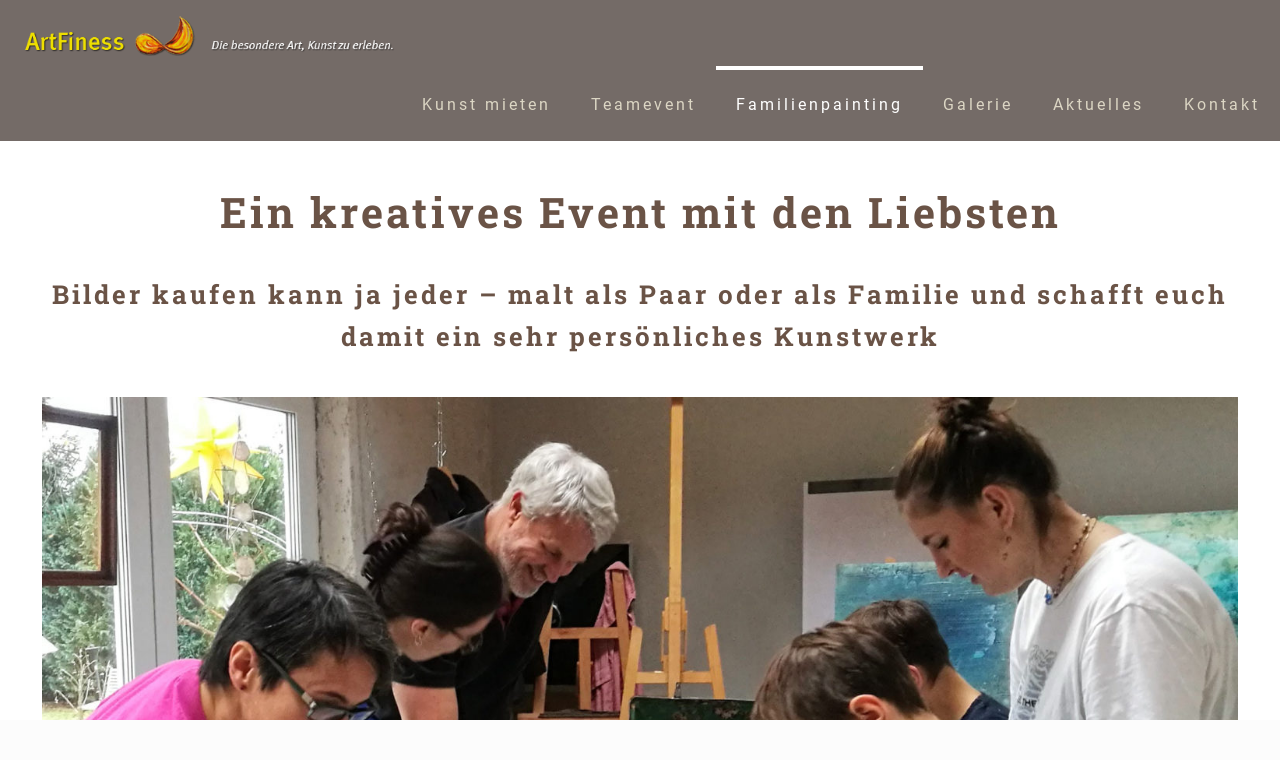

--- FILE ---
content_type: text/css
request_url: https://artfiness.de/artfinessWP/wp-content/uploads/betheme/css/post-3771.css?ver=1769018105
body_size: 92
content:
.mcb-section .mcb-wrap .mcb-item-vg42vq40r .fancy_heading .title{font-size:26px;}.mcb-section .mcb-wrap .mcb-item-o5g6wvpif .mcb-column-inner-o5g6wvpif{padding-top:50px;}.mcb-section-0ca033f0d{padding-top:30px;}.mcb-section .mcb-wrap .mcb-item-dbdc3c5d3 .pricing-box .plan-header .price span{font-size:16px;line-height:1px;}.mcb-section .mcb-wrap .mcb-item-dbdc3c5d3 .mcb-column-inner-dbdc3c5d3 .pricing-box .plan-header .price sup.currency{font-size:1px;line-height:1px;letter-spacing:1px;}.mcb-section .mcb-wrap .mcb-item-brtybuil0 .mcb-column-inner-brtybuil0{padding-top:30px;padding-right:30px;padding-bottom:30px;padding-left:30px;background-color:#EBE3DF;background-image:linear-gradient(0deg, #e1ccbf 0%,  100%);}@media(max-width: 959px){}@media(max-width: 767px){}